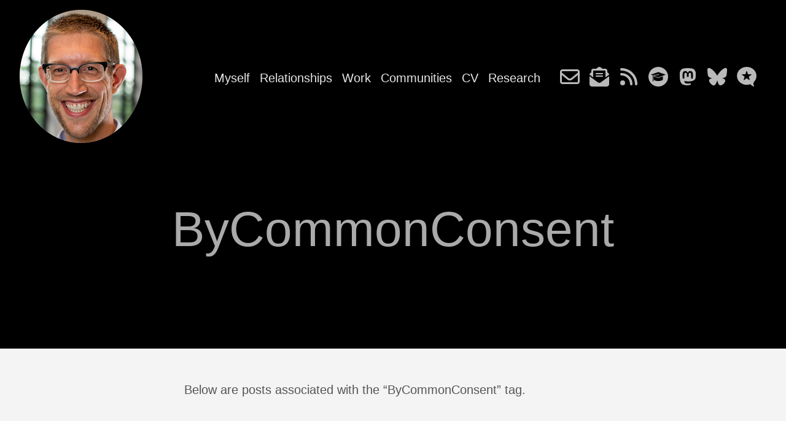

--- FILE ---
content_type: text/html; charset=utf-8
request_url: https://spencergreenhalgh.com/tags/bycommonconsent/
body_size: 4083
content:
<!DOCTYPE html><html lang="en" style="--hypothesis-other-content-color: var(--hypothesis-color-yellow); --hypothesis-other-content-secondColor: var(--hypothesis-color-yellow-1); --hypothesis-other-content-thirdColor: var(--hypothesis-color-yellow-2); --hypothesis-user-annotations-color: var(--hypothesis-color-orange); --hypothesis-user-annotations-secondColor: var(--hypothesis-color-orange-1); --hypothesis-user-annotations-thirdColor: var(--hypothesis-color-orange-2); --hypothesis-user-highlights-color: var(--hypothesis-color-purple); --hypothesis-user-highlights-secondColor: var(--hypothesis-color-purple-1); --hypothesis-user-highlights-thirdColor: var(--hypothesis-color-purple-2);"><head><meta charset="utf-8"><meta http-equiv="X-UA-Compatible" content="IE=edge,chrome=1"><title>Spencer Greenhalgh</title><meta name="viewport" content="width=device-width,minimum-scale=1"><meta name="description" content="Spencer Greenhalgh"><meta name="generator" content="Hugo 0.153.2"><meta name="robots" content="index, follow"><link rel="stylesheet" href="/ananke/css/main.min.efe4d852f731d5d1fbb87718387202a97aafd768cdcdaed0662bbe6982e91824.css"><link rel="shortcut icon" href="/SPG_4_circle_small.png" type="image/x-icon"><link href="/tags/bycommonconsent/index.xml" rel="alternate" type="application/rss+xml" title="Spencer Greenhalgh"><link href="/tags/bycommonconsent/index.xml" rel="feed" type="application/rss+xml" title="Spencer Greenhalgh"><link rel="canonical" href="https://spencergreenhalgh.com/tags/bycommonconsent/"><meta property="og:url" content="https://spencergreenhalgh.com/tags/bycommonconsent/"><meta property="og:site_name" content="Spencer Greenhalgh"><meta property="og:title" content="ByCommonConsent"><meta property="og:description" content="Spencer Greenhalgh"><meta property="og:locale" content="en"><meta property="og:type" content="website"><meta itemprop="name" content="ByCommonConsent"><meta itemprop="description" content="Spencer Greenhalgh"><meta itemprop="datePublished" content="2023-08-07T20:06:25-04:00"><meta itemprop="dateModified" content="2023-08-07T20:06:25-04:00"><meta name="twitter:card" content="summary"><meta name="twitter:title" content="ByCommonConsent"><meta name="twitter:description" content="Spencer Greenhalgh"><link rel="sidebar" href="https://hypothes.is/app.html" type="application/annotator+html" data-hypothesis-asset=""><link rel="notebook" href="https://hypothes.is/notebook" type="application/annotator+html" data-hypothesis-asset=""><link rel="profile" href="https://hypothes.is/user-profile" type="application/annotator+html" data-hypothesis-asset=""><link rel="preload" as="style" href="https://cdn.hypothes.is/hypothesis/1.1736.0/build/styles/annotator.css?728e30" crossorigin="anonymous" data-hypothesis-asset=""><link rel="hypothesis-client" href="https://cdn.hypothes.is/hypothesis/1.1736.0/build/boot.js" type="application/annotator+javascript" data-hypothesis-asset=""><link rel="stylesheet" type="text/css" href="https://cdn.hypothes.is/hypothesis/1.1736.0/build/styles/highlights.css?ef86d1" data-hypothesis-asset=""></head><body class="ma0 avenir bg-near-white production"><header><div class="pb3-m pb6-l bg-black"><nav class="pv3 ph3 ph4-ns" role="navigation"><div class="flex-l center items-center justify-between"><a href="/" class="f3 fw2 hover-white white-90 dib no-underline"><img src="/SPG_4_circle_small.png" class="w100 mw5-ns" alt="Spencer Greenhalgh"></a><div class="flex-l items-center"><ul class="pl0 mr3"><li class="list f5 f4-ns fw4 dib pr3"><a class="hover-white white-90 no-underline" href="/myself/" title="Myself page">Myself</a></li><li class="list f5 f4-ns fw4 dib pr3"><a class="hover-white white-90 no-underline" href="/relationships/" title="Relationships page">Relationships</a></li><li class="list f5 f4-ns fw4 dib pr3"><a class="hover-white white-90 no-underline" href="/work/" title="Work page">Work</a></li><li class="list f5 f4-ns fw4 dib pr3"><a class="hover-white white-90 no-underline" href="/communities/" title="Communities page">Communities</a></li><li class="list f5 f4-ns fw4 dib pr3"><a class="hover-white white-90 no-underline" href="/cv/" title="CV page">CV</a></li><li class="list f5 f4-ns fw4 dib pr3"><a class="hover-white white-90 no-underline" href="/research/" title="Research page">Research</a></li></ul><div class="ananke-socials"><a href="mailto:spencer.greenhalgh@posteo.net" target="_blank" rel="noopener" class="ananke-social-link link-transition email link dib z-999 pt3 pt0-l mr1"><span class="icon"><svg viewBox="0 0 512 512"><path d="M64 112c-8.8.0-16 7.2-16 16v22.1L220.5 291.7c20.7 17 50.4 17 71.1.0L464 150.1V128c0-8.8-7.2-16-16-16H64zM48 212.2V384c0 8.8 7.2 16 16 16h384c8.8.0 16-7.2 16-16V212.2L322 328.8c-38.4 31.5-93.7 31.5-132 0L48 212.2zM0 128C0 92.7 28.7 64 64 64h384c35.3.0 64 28.7 64 64v256c0 35.3-28.7 64-64 64H64c-35.3.0-64-28.7-64-64V128z"></path></svg>
<span>&nbsp;&nbsp;</span>
</span></a><a href="https://buttondown.com/spgreenhalgh" target="_blank" rel="noopener" class="ananke-social-link link-transition newsletter link dib z-999 pt3 pt0-l mr1"><span class="icon"><svg viewBox="0 0 512 512"><path d="M215.4 96H144h-36.2H96v8.8V144v40.4 89L.2 202.5c1.6-18.1 10.9-34.9 25.7-45.8L48 140.3V96c0-26.5 21.5-48 48-48h76.6l49.9-36.9C232.2 3.9 243.9.0 256 0s23.8 3.9 33.5 11l49.9 37H416c26.5.0 48 21.5 48 48v44.3l22.1 16.4c14.8 10.9 24.1 27.7 25.7 45.8L416 273.4v-89V144v-39.2V96h-11.8L368 96h-71.4-81.3zM0 448V242.1L217.6 403.3c11.1 8.2 24.6 12.7 38.4 12.7s27.3-4.4 38.4-12.7L512 242.1V448c0 35.3-28.7 64-64 64H64c-35.3.0-64-28.7-64-64zM176 160h160c8.8.0 16 7.2 16 16s-7.2 16-16 16H176c-8.8.0-16-7.2-16-16s7.2-16 16-16zm0 64h160c8.8.0 16 7.2 16 16s-7.2 16-16 16H176c-8.8.0-16-7.2-16-16s7.2-16 16-16z"></path></svg>
<span>&nbsp;&nbsp;</span>
</span></a><a href="https://spencergreenhalgh.com/index.xml" target="_blank" rel="noopener" class="ananke-social-link link-transition rss link dib z-999 pt3 pt0-l mr1"><span class="icon"><svg viewBox="0 0 448 512"><path d="M0 64C0 46.3 14.3 32 32 32c229.8.0 416 186.2 416 416 0 17.7-14.3 32-32 32s-32-14.3-32-32C384 253.6 226.4 96 32 96 14.3 96 0 81.7.0 64zM0 416a64 64 0 11128 0A64 64 0 110 416zM32 160c159.1.0 288 128.9 288 288 0 17.7-14.3 32-32 32s-32-14.3-32-32c0-123.7-100.3-224-224-224-17.7.0-32-14.3-32-32s14.3-32 32-32z"></path></svg>
<span>&nbsp;&nbsp;</span>
</span></a><a href="https://scholar.google.com/citations?user=o3JQjpcAAAAJ&amp;hl=en&amp;oi=ao" target="_blank" rel="noopener" class="ananke-social-link link-transition scholar link dib z-999 pt3 pt0-l mr1"><span class="icon"><svg width="65.403" height="65.402" viewBox="0 0 65.403 65.402"><title>Google Scholar</title><path d="M32.702.0C14.646.0.0 14.646.0 32.701c0 18.062 14.646 32.701 32.702 32.701 18.057.0 32.701-14.64 32.701-32.701C65.403 14.646 50.758.0 32.702.0zM15.328 48.29c-.985.0-1.785-.794-1.785-1.779.0-.652.367-1.195.896-1.505V28.707h1.779v16.299c.524.31.891.851.891 1.508C17.108 47.496 16.309 48.29 15.328 48.29zm32.643-6.414c0 2.107-6.839 5.342-15.27 5.342-8.43.0-15.27-3.234-15.27-5.342V31.351l15.27 5.452 15.27-5.452V41.876zM32.702 34.914l-15.613-5.576 14.184-2.184c.341.428.836.715 1.422.715 1.025.0 1.856-.829 1.856-1.86.0-1.03-.826-1.857-1.856-1.857-.809.0-1.476.528-1.731 1.246l-17.396 2.677-5.791-2.068 24.921-8.901 24.92 8.901-24.916 8.907z"></path></svg>
<span>&nbsp;&nbsp;</span>
</span></a><a href="https://mastodon.spencergreenhalgh.com/public/local" target="_blank" rel="noopener" class="ananke-social-link link-transition mastodon link dib z-999 pt3 pt0-l mr1"><span class="icon"><svg viewBox="0 0 448 512"><path d="M433 179.11c0-97.2-63.71-125.7-63.71-125.7-62.52-28.7-228.56-28.4-290.48.0.0.0-63.72 28.5-63.72 125.7.0 115.7-6.6 259.4 105.63 289.1 40.51 10.7 75.32 13 103.33 11.4 50.81-2.8 79.32-18.1 79.32-18.1l-1.7-36.9s-36.31 11.4-77.12 10.1c-40.41-1.4-83-4.4-89.63-54a102.54 102.54.0 01-.9-13.9c85.63 20.9 158.65 9.1 178.75 6.7 56.12-6.7 105-41.3 111.23-72.9 9.8-49.8 9-121.5 9-121.5zm-75.12 125.2h-46.63v-114.2c0-49.7-64-51.6-64 6.9v62.5h-46.33V197c0-58.5-64-56.6-64-6.9v114.2H90.19c0-122.1-5.2-147.9 18.41-175 25.9-28.9 79.82-30.8 103.83 6.1l11.6 19.5 11.6-19.5c24.11-37.1 78.12-34.8 103.83-6.1 23.71 27.3 18.4 53 18.4 175z"></path></svg>
<span>&nbsp;&nbsp;</span>
</span></a><a href="https://bsky.app/profile/spencergreenhalgh.com" target="_blank" rel="noopener" class="ananke-social-link link-transition bluesky link dib z-999 pt3 pt0-l mr1"><span class="icon"><svg viewBox="0 0 576 512"><path d="M407.8 294.7c-3.3-.4-6.7-.8-10-1.3 3.4.4 6.7.9 10 1.3zM288 227.1C261.9 176.4 190.9 81.9 124.9 35.3 61.6-9.4 37.5-1.7 21.6 5.5 3.3 13.8.0 41.9.0 58.4S9.1 194 15 213.9c19.5 65.7 89.1 87.9 153.2 80.7 3.3-.5 6.6-.9 10-1.4-3.3.5-6.6 1-10 1.4-93.9 14-177.3 48.2-67.9 169.9C220.6 589.1 265.1 437.8 288 361.1c22.9 76.7 49.2 222.5 185.6 103.4 102.4-103.4 28.1-156-65.8-169.9-3.3-.4-6.7-.8-10-1.3 3.4.4 6.7.9 10 1.3 64.1 7.1 133.6-15.1 153.2-80.7C566.9 194 576 75 576 58.4s-3.3-44.7-21.6-52.9c-15.8-7.1-40-14.9-103.2 29.8C385.1 81.9 314.1 176.4 288 227.1z"></path></svg>
<span>&nbsp;&nbsp;</span>
</span></a><a href="https://micro.blog/spgreenhalgh" target="_blank" rel="noopener" class="ananke-social-link link-transition microblog link dib z-999 pt3 pt0-l mr1"><span class="icon"><svg id="Layer_1" data-name="Layer 1" viewBox="0 0 482.79 486.16"><title>Micro.blog</title><path class="cls-1" d="M495.79 372.06c32-37.64 51.11-85 51.11-136.5C546.9 113 438.82 13.72 305.5 13.72S64.1 113 64.1 235.56 172.18 457.4 305.5 457.4a259.65 259.65.0 0086.2-14.58 7.78 7.78.0 018.81 2.77c20.17 27.23 51.67 46.38 86.7 54.17a4.79 4.79.0 004.74-7.65 94.37 94.37.0 014-120.11zM420 209.48l-62.17 47.19 22.56 74.72a7.06 7.06.0 01-10.79 7.84l-64.1-44.55-64.09 44.55a7.06 7.06.0 01-10.79-7.84l22.56-74.72L191 209.48a7.06 7.06.0 014.12-12.68l78-1.63 25.67-73.71a7.06 7.06.0 0113.33.0l25.67 73.71 78 1.63A7.06 7.06.0 01420 209.48z" transform="translate(-64.1 -13.72)"></path></svg>
<span>&nbsp;&nbsp;</span></span></a></div></div></div></nav><div class="tc-l pv3 ph3 ph4-ns"><h1 class="f2 f-subheadline-l fw2 light-silver mb0 lh-title">ByCommonConsent</h1></div></div></header><main class="pb7" role="main"><article class="cf pa3 pa4-m pa4-l"><div class="measure-wide-l center f4 lh-copy nested-copy-line-height nested-links mid-gray"><p>Below are posts associated with the “ByCommonConsent” tag.</p></div></article><article class="pa3 pa4-ns nested-copy-line-height"><section class="cf ph3 ph5-l pv3 pv4-l f4 tc-l center measure-wide lh-copy mid-gray"></section><section class="flex-ns flex-wrap justify-around mt5"><div class="relative w-100 w-30-l mb4 bg-white"><div class="relative w-100 mb4 bg-white nested-copy-line-height"><div class="bg-white pa4 gray overflow-hidden"><h1 class="f5 near-black"><a href="/communities/on-hymns-that-acknowledge-our-shortcomings/" class="link black dim">on hymns that acknowledge our shortcomings</a></h1><a href="/communities/on-hymns-that-acknowledge-our-shortcomings/" class="link black dim"><time class="f6 mv2 dib tracked" datetime="2023-08-07T20:06:25-04:00">7 August 2023</time></a><br><div class="nested-links f5 lh-copy nested-copy-line-height"><p>Yesterday, during my regular Community of Christ congregation’s services, we sang hymn #72 from our hymnal, entitled “Gather Us In,” which the Beyond the Walls Choir has beautifully interpreted in the video below:</p><div style="position:relative;padding-bottom:56.25%;height:0;overflow:hidden"><iframe allow="accelerometer; autoplay; clipboard-write; encrypted-media; gyroscope; picture-in-picture; web-share; fullscreen" loading="eager" referrerpolicy="strict-origin-when-cross-origin" src="https://www.youtube.com/embed/oqtnJmpvw9M?autoplay=0&amp;controls=1&amp;end=0&amp;loop=0&amp;mute=0&amp;start=0" style="position:absolute;top:0;left:0;width:100%;height:100%;border:0" title="YouTube video"></iframe></div><p>As we sang, I was struck by the last half of the second verse, which reads:</p></div></div></div></div></section></article></main><footer class="bg-black bottom-0 w-100 pa3" role="contentinfo"><div class="flex justify-between"><div class="f4 fw4 no-underline white-70 dn dib-ns pv2 ph3">Unless otherwise noted, the content on this website is by Spencer Greenhalgh and licensed under <a class="f4 fw4 hover-white white-70 dn dib-ns" href="https://creativecommons.org/licenses/by/4.0/">CC BY 4.0</a>.</div><div><div class="ananke-socials"><a href="mailto:spencer.greenhalgh@posteo.net" target="_blank" rel="noopener" class="ananke-social-link link-transition email link dib z-999 pt3 pt0-l mr1"><span class="icon"><svg viewBox="0 0 512 512"><path d="M64 112c-8.8.0-16 7.2-16 16v22.1L220.5 291.7c20.7 17 50.4 17 71.1.0L464 150.1V128c0-8.8-7.2-16-16-16H64zM48 212.2V384c0 8.8 7.2 16 16 16h384c8.8.0 16-7.2 16-16V212.2L322 328.8c-38.4 31.5-93.7 31.5-132 0L48 212.2zM0 128C0 92.7 28.7 64 64 64h384c35.3.0 64 28.7 64 64v256c0 35.3-28.7 64-64 64H64c-35.3.0-64-28.7-64-64V128z"></path></svg>
<span>&nbsp;&nbsp;</span>
</span></a><a href="https://buttondown.com/spgreenhalgh" target="_blank" rel="noopener" class="ananke-social-link link-transition newsletter link dib z-999 pt3 pt0-l mr1"><span class="icon"><svg viewBox="0 0 512 512"><path d="M215.4 96H144h-36.2H96v8.8V144v40.4 89L.2 202.5c1.6-18.1 10.9-34.9 25.7-45.8L48 140.3V96c0-26.5 21.5-48 48-48h76.6l49.9-36.9C232.2 3.9 243.9.0 256 0s23.8 3.9 33.5 11l49.9 37H416c26.5.0 48 21.5 48 48v44.3l22.1 16.4c14.8 10.9 24.1 27.7 25.7 45.8L416 273.4v-89V144v-39.2V96h-11.8L368 96h-71.4-81.3zM0 448V242.1L217.6 403.3c11.1 8.2 24.6 12.7 38.4 12.7s27.3-4.4 38.4-12.7L512 242.1V448c0 35.3-28.7 64-64 64H64c-35.3.0-64-28.7-64-64zM176 160h160c8.8.0 16 7.2 16 16s-7.2 16-16 16H176c-8.8.0-16-7.2-16-16s7.2-16 16-16zm0 64h160c8.8.0 16 7.2 16 16s-7.2 16-16 16H176c-8.8.0-16-7.2-16-16s7.2-16 16-16z"></path></svg>
<span>&nbsp;&nbsp;</span>
</span></a><a href="https://spencergreenhalgh.com/index.xml" target="_blank" rel="noopener" class="ananke-social-link link-transition rss link dib z-999 pt3 pt0-l mr1"><span class="icon"><svg viewBox="0 0 448 512"><path d="M0 64C0 46.3 14.3 32 32 32c229.8.0 416 186.2 416 416 0 17.7-14.3 32-32 32s-32-14.3-32-32C384 253.6 226.4 96 32 96 14.3 96 0 81.7.0 64zM0 416a64 64 0 11128 0A64 64 0 110 416zM32 160c159.1.0 288 128.9 288 288 0 17.7-14.3 32-32 32s-32-14.3-32-32c0-123.7-100.3-224-224-224-17.7.0-32-14.3-32-32s14.3-32 32-32z"></path></svg>
<span>&nbsp;&nbsp;</span>
</span></a><a href="https://scholar.google.com/citations?user=o3JQjpcAAAAJ&amp;hl=en&amp;oi=ao" target="_blank" rel="noopener" class="ananke-social-link link-transition scholar link dib z-999 pt3 pt0-l mr1"><span class="icon"><svg width="65.403" height="65.402" viewBox="0 0 65.403 65.402"><title>Google Scholar</title><path d="M32.702.0C14.646.0.0 14.646.0 32.701c0 18.062 14.646 32.701 32.702 32.701 18.057.0 32.701-14.64 32.701-32.701C65.403 14.646 50.758.0 32.702.0zM15.328 48.29c-.985.0-1.785-.794-1.785-1.779.0-.652.367-1.195.896-1.505V28.707h1.779v16.299c.524.31.891.851.891 1.508C17.108 47.496 16.309 48.29 15.328 48.29zm32.643-6.414c0 2.107-6.839 5.342-15.27 5.342-8.43.0-15.27-3.234-15.27-5.342V31.351l15.27 5.452 15.27-5.452V41.876zM32.702 34.914l-15.613-5.576 14.184-2.184c.341.428.836.715 1.422.715 1.025.0 1.856-.829 1.856-1.86.0-1.03-.826-1.857-1.856-1.857-.809.0-1.476.528-1.731 1.246l-17.396 2.677-5.791-2.068 24.921-8.901 24.92 8.901-24.916 8.907z"></path></svg>
<span>&nbsp;&nbsp;</span>
</span></a><a href="https://mastodon.spencergreenhalgh.com/public/local" target="_blank" rel="noopener" class="ananke-social-link link-transition mastodon link dib z-999 pt3 pt0-l mr1"><span class="icon"><svg viewBox="0 0 448 512"><path d="M433 179.11c0-97.2-63.71-125.7-63.71-125.7-62.52-28.7-228.56-28.4-290.48.0.0.0-63.72 28.5-63.72 125.7.0 115.7-6.6 259.4 105.63 289.1 40.51 10.7 75.32 13 103.33 11.4 50.81-2.8 79.32-18.1 79.32-18.1l-1.7-36.9s-36.31 11.4-77.12 10.1c-40.41-1.4-83-4.4-89.63-54a102.54 102.54.0 01-.9-13.9c85.63 20.9 158.65 9.1 178.75 6.7 56.12-6.7 105-41.3 111.23-72.9 9.8-49.8 9-121.5 9-121.5zm-75.12 125.2h-46.63v-114.2c0-49.7-64-51.6-64 6.9v62.5h-46.33V197c0-58.5-64-56.6-64-6.9v114.2H90.19c0-122.1-5.2-147.9 18.41-175 25.9-28.9 79.82-30.8 103.83 6.1l11.6 19.5 11.6-19.5c24.11-37.1 78.12-34.8 103.83-6.1 23.71 27.3 18.4 53 18.4 175z"></path></svg>
<span>&nbsp;&nbsp;</span>
</span></a><a href="https://bsky.app/profile/spencergreenhalgh.com" target="_blank" rel="noopener" class="ananke-social-link link-transition bluesky link dib z-999 pt3 pt0-l mr1"><span class="icon"><svg viewBox="0 0 576 512"><path d="M407.8 294.7c-3.3-.4-6.7-.8-10-1.3 3.4.4 6.7.9 10 1.3zM288 227.1C261.9 176.4 190.9 81.9 124.9 35.3 61.6-9.4 37.5-1.7 21.6 5.5 3.3 13.8.0 41.9.0 58.4S9.1 194 15 213.9c19.5 65.7 89.1 87.9 153.2 80.7 3.3-.5 6.6-.9 10-1.4-3.3.5-6.6 1-10 1.4-93.9 14-177.3 48.2-67.9 169.9C220.6 589.1 265.1 437.8 288 361.1c22.9 76.7 49.2 222.5 185.6 103.4 102.4-103.4 28.1-156-65.8-169.9-3.3-.4-6.7-.8-10-1.3 3.4.4 6.7.9 10 1.3 64.1 7.1 133.6-15.1 153.2-80.7C566.9 194 576 75 576 58.4s-3.3-44.7-21.6-52.9c-15.8-7.1-40-14.9-103.2 29.8C385.1 81.9 314.1 176.4 288 227.1z"></path></svg>
<span>&nbsp;&nbsp;</span>
</span></a><a href="https://micro.blog/spgreenhalgh" target="_blank" rel="noopener" class="ananke-social-link link-transition microblog link dib z-999 pt3 pt0-l mr1"><span class="icon"><svg id="Layer_1" data-name="Layer 1" viewBox="0 0 482.79 486.16"><title>Micro.blog</title><path class="cls-1" d="M495.79 372.06c32-37.64 51.11-85 51.11-136.5C546.9 113 438.82 13.72 305.5 13.72S64.1 113 64.1 235.56 172.18 457.4 305.5 457.4a259.65 259.65.0 0086.2-14.58 7.78 7.78.0 018.81 2.77c20.17 27.23 51.67 46.38 86.7 54.17a4.79 4.79.0 004.74-7.65 94.37 94.37.0 014-120.11zM420 209.48l-62.17 47.19 22.56 74.72a7.06 7.06.0 01-10.79 7.84l-64.1-44.55-64.09 44.55a7.06 7.06.0 01-10.79-7.84l22.56-74.72L191 209.48a7.06 7.06.0 014.12-12.68l78-1.63 25.67-73.71a7.06 7.06.0 0113.33.0l25.67 73.71 78 1.63A7.06 7.06.0 01420 209.48z" transform="translate(-64.1 -13.72)"></path></svg>
<span>&nbsp;&nbsp;</span></span></a></div></div></div></footer><hypothesis-sidebar></hypothesis-sidebar><hypothesis-notebook></hypothesis-notebook><hypothesis-profile></hypothesis-profile><hypothesis-adder style="position: absolute; top: 0px; left: 0px;"></hypothesis-adder><hypothesis-highlight-cluster-toolbar style="position: fixed; top: 4px; left: 4px;"></hypothesis-highlight-cluster-toolbar></body></html>